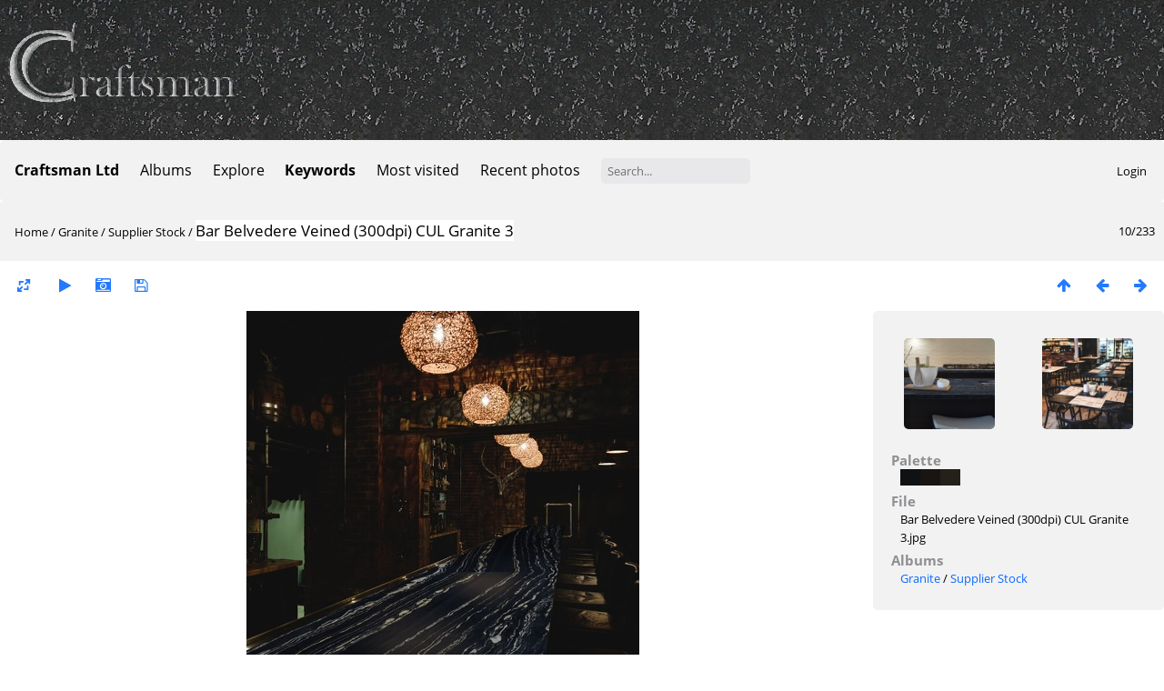

--- FILE ---
content_type: text/html; charset=utf-8
request_url: http://piwigo.craftsmanltd.co.uk/picture.php?/2990/category/314
body_size: 5600
content:
<!DOCTYPE html>
<html lang=en dir=ltr>
<head>
<title>Bar Belvedere Veined (300dpi) CUL Granite 3</title>
<link rel="shortcut icon" type="image/x-icon" href="themes/default/icon/favicon.ico">
<link rel="stylesheet" type="text/css" href="themes/modus/css/open-sans/open-sans.css"> 
<link rel="stylesheet" type="text/css" href="_data/combined/rvsmqv.css"><link rel=canonical href="picture.php?/2990">
<meta name=viewport content="width=device-width,initial-scale=1">

<script>if(document.documentElement.offsetWidth>1270)document.documentElement.className='wide'</script>
</head>

<body id=thePicturePage class="modus-withPageBanner">
<div id="theHeader"><div id="logo" style="background: #EFEFEF url(http://www.craftsmanltd.co.uk/images/bg1.jpg) repeat-x;">
	<img src="http://www.craftsmanltd.co.uk/images/logo.jpg" alt="Granite, marble, quartz stone worktops, countertops from Craftsman Ltd, Reading, Berkshire." title="Granite, marble, quartz stone worktops, countertops from Craftsman Ltd, Reading, Berkshire.">
</div></div>




<aside id=menubar>
		<dl id=mbAMM_personalised1>
<!-- personalised menu bar -->
  <dt>Craftsman Ltd</dt>
<dd>
    <a href="http://www.craftsmanltd.co.uk/index.php" title="Craftsmanltd.co.uk Homepage">Home</a><br/>
<a href="http://www.craftsmanltd.co.uk/gallery.php" title="Gallery">Gallery</a><br/>
<a href="http://www.craftsmanltd.co.uk/granite_quote.php" title="Granite Quote">Quote</a><br/>
<a href="http://www.craftsmanltd.co.uk/about_us.php" title="About Us">About</a><br/>
<a href="http://www.craftsmanltd.co.uk/contacts.php" title="Contact Us">Contact</a><br/>
<a href="http://www.craftsmanltd.co.uk/Tell_a_Friend.php" title="Reward Scheme">Tell a Friend Rewards</a><br/>
<a href="http://www.craftsmanltd.co.uk/terms_and_conditions.php" title="Terms GMQGC">Terms GMQGC</a><br/>
<a href="http://www.craftsmanltd.co.uk/health_safety.php" title="Health and Safety">Health &amp; Safety</a><br/>
<a href="http://www.checkatrade.com/Craftsman/Reviews.aspx" target="_blank" title="References">References</a><br/>
<a href="http://www.craftsmanltd.co.uk/trade_customers.php" title="Trade Customers">Trade Customers</a><br/>
<a href="http://www.craftsmanltd.co.uk/privacy.php" title="Privacy notice">Privacy</a>

</dd>

	</dl>
		<dl id=mbCategories>
<dt>
	<a href="index.php?/categories">Albums</a>
</dt>
<dd>
  <ul>
    <li >
      <a href="index.php?/category/328"  title="404 photos in 4 sub-albums">Suppliers Stock</a>
      <span class="menuInfoCatByChild badge" title="404 photos in 4 sub-albums">404</span>
      </li>
    
    <li >
      <a href="index.php?/category/2"  title="1 photo in this album / 1761 photos in 171 sub-albums">Quartz</a>
      <span class="menuInfoCat badge" title="1 photo in this album / 1761 photos in 171 sub-albums">1762</span>
      </li>
    
    <li >
      <a href="index.php?/category/1" rel="up" title="1 photo in this album / 661 photos in 3 sub-albums">Granite</a>
      <span class="menuInfoCat badge" title="1 photo in this album / 661 photos in 3 sub-albums">662</span>
    <ul>
    <li class="selected">
      <a href="index.php?/category/314"  title="233 photos in this album">Supplier Stock</a>
      <span class="menuInfoCat badge" title="233 photos in this album">233</span>
      </li>
    
    <li >
      <a href="index.php?/category/23"  title="280 photos in this album / 148 photos in 1 sub-album">Craftsman Granite</a>
      <span class="menuInfoCat badge" title="280 photos in this album / 148 photos in 1 sub-album">428</span>
      </li>
    </ul></li>
    <li >
      <a href="index.php?/category/27"  title="12 photos in this album">Slate/Limestone</a>
      <span class="menuInfoCat badge" title="12 photos in this album">12</span>
      </li>
    
    <li >
      <a href="index.php?/category/3"  title="1 photo in this album / 491 photos in 2 sub-albums">Marble</a>
      <span class="menuInfoCat badge" title="1 photo in this album / 491 photos in 2 sub-albums">492</span>
      </li>
    
    <li >
      <a href="index.php?/category/34"  title="1 photo in this album / 123 photos in 2 sub-albums">Quartzite</a>
      <span class="menuInfoCat badge" title="1 photo in this album / 123 photos in 2 sub-albums">124</span>
      </li>
    
    <li >
      <a href="index.php?/category/242"  title="1 photo in this album / 52 photos in 1 sub-album">Sintered</a>
      <span class="menuInfoCat badge" title="1 photo in this album / 52 photos in 1 sub-album">53</span>
      </li>
    
    <li >
      <a href="index.php?/category/31"  title="1 photo in this album / 42 photos in 4 sub-albums">Porcelain</a>
      <span class="menuInfoCat badge" title="1 photo in this album / 42 photos in 4 sub-albums">43</span>
      </li>
    
    <li >
      <a href="index.php?/category/36"  title="12 photos in this album / 78 photos in 1 sub-album">Mirrors</a>
      <span class="menuInfoCat badge" title="12 photos in this album / 78 photos in 1 sub-album">90</span>
      </li>
    
    <li >
      <a href="index.php?/category/156"  title="1 photo in this album / 485 photos in 5 sub-albums">Glass</a>
      <span class="menuInfoCat badge" title="1 photo in this album / 485 photos in 5 sub-albums">486</span>
      </li>
    
    <li >
      <a href="index.php?/category/141"  title="2 photos in this album / 11 photos in 2 sub-albums">Onyx</a>
      <span class="menuInfoCat badge" title="2 photos in this album / 11 photos in 2 sub-albums">13</span>
      </li>
    
    <li >
      <a href="index.php?/category/240"  title="1 photo in this album / 29 photos in 1 sub-album">Acrilic </a>
      <span class="menuInfoCat badge" title="1 photo in this album / 29 photos in 1 sub-album">30</span>
      </li>
    
    <li >
      <a href="index.php?/category/260"  title="1 photo in this album / 231 photos in 3 sub-albums">Gemstone</a>
      <span class="menuInfoCat badge" title="1 photo in this album / 231 photos in 3 sub-albums">232</span>
      </li>
    
    <li >
      <a href="index.php?/category/21"  title="43 photos in 1 sub-album">Craftsman Stock</a>
      <span class="menuInfoCatByChild badge" title="43 photos in 1 sub-album">43</span>
      </li>
    
    <li >
      <a href="index.php?/category/249"  title="1 photo in this album / 453 photos in 15 sub-albums">Projects</a>
      <span class="menuInfoCat badge" title="1 photo in this album / 453 photos in 15 sub-albums">454</span>
      </li>
    
    <li >
      <a href="index.php?/category/38"  title="46 photos in this album / 309 photos in 29 sub-albums">Products </a>
      <span class="menuInfoCat badge" title="46 photos in this album / 309 photos in 29 sub-albums">355</span>
      </li>
    
    <li >
      <a href="index.php?/category/151"  title="6 photos in this album / 443 photos in 11 sub-albums">Craftsman Media</a>
      <span class="menuInfoCat badge" title="6 photos in this album / 443 photos in 11 sub-albums">449</span>
  </li></ul>

	<p class="totalImages">5703 photos</p>
</dd>

	</dl>
		<dl id=mbSpecials>

<dt><a>Explore</a></dt>
<dd>
	<ul><li><a href="index.php?/most_visited" title="display most visited photos">Most visited</a></li><li><a href="random.php" title="display a set of random photos" rel="nofollow">Random photos</a></li><li><a href="index.php?/recent_pics" title="display most recent photos">Recent photos</a></li><li><a href="index.php?/recent_cats" title="display recently updated albums">Recent albums</a></li><li><a href="index.php?/created-monthly-calendar" title="display each day with photos, month per month" rel="nofollow">Calendar</a></li><hr><li><a href="tags.php" title="display available keywords">Keywords</a> (14)</li><li><a href="search.php" title="search" rel="search">Search</a></li><li><a href="about.php" title="About this website">About</a></li><li><a href="notification.php" title="RSS feed" rel="nofollow">Notification</a></li></ul>
</dd>

	</dl>
		<dl id=mbMenuTags>
<dt>Keywords</dt>
<dd>
	<div id="menuTagCloud">
		<span><a class="tagLevel2" href="index.php?/tags/16-thickness_20mm" title="display photos linked to this keyword">20mm</a></span>
		<span><a class="tagLevel5" href="index.php?/tags/11-colour_black" title="display photos linked to this keyword">Black</a></span>
		<span><a class="tagLevel2" href="index.php?/tags/3-concerto" title="display photos linked to this keyword">Concerto</a></span>
		<span><a class="tagLevel2" href="index.php?/tags/17-dark" title="display photos linked to this keyword">Dark</a></span>
		<span><a class="tagLevel2" href="index.php?/tags/1-gentle_gray" title="display photos linked to this keyword">Gentle Gray</a></span>
		<span><a class="tagLevel2" href="index.php?/tags/7-material_granite" title="display photos linked to this keyword">Granite</a></span>
		<span><a class="tagLevel2" href="index.php?/tags/15-price_low" title="display photos linked to this keyword">Low</a></span>
		<span><a class="tagLevel4" href="index.php?/tags/5-material_marble" title="display photos linked to this keyword">Marble</a></span>
		<span><a class="tagLevel2" href="index.php?/tags/9-material_onyx" title="display photos linked to this keyword">Onyx</a></span>
		<span><a class="tagLevel4" href="index.php?/tags/6-material_quartz" title="display photos linked to this keyword">Quartz</a></span>
		<span><a class="tagLevel2" href="index.php?/tags/12-colour_red" title="display photos linked to this keyword">Red</a></span>
		<span><a class="tagLevel2" href="index.php?/tags/14-material_silestone" title="display photos linked to this keyword">Silestone</a></span>
		<span><a class="tagLevel2" href="index.php?/tags/2-silver_forest" title="display photos linked to this keyword">Silver forest</a></span>
		<span><a class="tagLevel2" href="index.php?/tags/13-colour_white" title="display photos linked to this keyword">White</a></span>
	</div>
</dd>

	</dl>
	
<dl id="mbMostVisited"><dt><a href="index.php?/most_visited" title="display most visited photos">Most visited</a></dt></dl>
<dl><dt><a href="index.php?/recent_pics" title="display most recent photos">Recent photos</a></dt></dl>
<dl style="float:none">
	<form style="margin:0;display:inline" action="qsearch.php" method=get id=quicksearch onsubmit="return this.q.value!='';">
		<input type="text" name=q id=qsearchInput placeholder="Search..." >
	</form>
</dl>
<dl style="float:right;margin-top:3px">
	<dt style="font-size:100%;font-weight:normal;padding-left:15px"><a href="identification.php" rel=nofollow>Login</a></dt>
	<dd style="right:0">
		<ul>
		<li><a href="identification.php" rel="nofollow">Login</a></li>
		<li><a href="password.php" title="Forgotten your password?" rel="nofollow">Forgotten your password?</a></li>
		</ul>
<form method=post action="identification.php" id=quickconnect> <fieldset> <legend>Quick connect</legend> <p> <label for=userX>Username</label><br> <input type=text name=username id=userX value="" style="width:99%"> </p> <p><label for=passX>Password</label><br> <input type=password name=password id=passX style="width:99%"> </p><p><label>Auto login&nbsp;<input type=checkbox name=remember_me value=1> </label></p><p> <input type=hidden name=redirect value="%2Fpicture.php%3F%2F2990%2Fcategory%2F314"> <input type=submit name=login value="Submit"> </p> </fieldset> </form>
	</dd>
</dl>

</aside>
<a id="menuSwitcher" class="pwg-button" title="Menu"><span class="pwg-icon pwg-icon-menu"></span></a>

<div id="content" class="contentWithMenu">



<div class=titrePage id=imageHeaderBar><div class="imageNumber">10/233</div>
	<div class="browsePath">
		<a href="/">Home</a> / <a href="index.php?/category/1">Granite</a> / <a href="index.php?/category/314">Supplier Stock</a><span class="browsePathSeparator"> / </span><h2>Bar Belvedere Veined (300dpi) CUL Granite 3</h2>
	</div>
</div>

<div id="imageToolBar">

<div class="navigationButtons">

<a href="index.php?/category/314" title="Thumbnails" class="pwg-state-default pwg-button"> <span class="pwg-icon pwg-icon-arrow-n"></span><span class="pwg-button-text">Thumbnails</span> </a><a href="picture.php?/3001/category/314" title="Previous : Kitchen Island Cosmic Black Polished (300dpi) CUL Granite 14" class="pwg-state-default pwg-button"> <span class="pwg-icon pwg-icon-arrow-w"></span><span class="pwg-button-text">Previous</span> </a><a href="picture.php?/3017/category/314" title="Next : Restaurant Table with Belvedere Vein Cut (300dpi) CUL Granite 30" class="pwg-state-default pwg-button pwg-button-icon-right"> <span class="pwg-icon pwg-icon-arrow-e"></span><span class="pwg-button-text">Next</span> </a>
</div>


<div class=actionButtonsWrapper><a id=imageActionsSwitch class=pwg-button><span class="pwg-icon pwg-icon-ellipsis"></span></a><div class="actionButtons">

<a id="derivativeSwitchLink" title="Photo sizes" class="pwg-state-default pwg-button" rel="nofollow"> <span class="pwg-icon pwg-icon-sizes"></span><span class="pwg-button-text">Photo sizes</span> </a> <div id="derivativeSwitchBox" class="switchBox"> <div class="switchBoxTitle">Photo sizes</div><span class="switchCheck" id="derivativeChecked2small" style="visibility:hidden">&#x2714; </span> <a href="javascript:changeImgSrc('_data/i/upload/2020/05/09/20200509181358-67857052-2s.jpg','2small','2small')">XXS - tiny<span class="derivativeSizeDetails"> (240 x 240)</span> </a><br><span class="switchCheck" id="derivativeCheckedxsmall" style="visibility:hidden">&#x2714; </span> <a href="javascript:changeImgSrc('_data/i/upload/2020/05/09/20200509181358-67857052-xs.jpg','xsmall','xsmall')">XS - extra small<span class="derivativeSizeDetails"> (324 x 324)</span> </a><br><span class="switchCheck" id="derivativeCheckedsmall" style="visibility:hidden">&#x2714; </span> <a href="javascript:changeImgSrc('_data/i/upload/2020/05/09/20200509181358-67857052-sm.jpg','small','small')">S - small<span class="derivativeSizeDetails"> (432 x 432)</span> </a><br><span class="switchCheck" id="derivativeCheckedmedium">&#x2714; </span> <a href="javascript:changeImgSrc('_data/i/upload/2020/05/09/20200509181358-67857052-me.jpg','medium','medium')">M - medium<span class="derivativeSizeDetails"> (594 x 594)</span> </a><br><span class="switchCheck" id="derivativeCheckedlarge" style="visibility:hidden">&#x2714; </span> <a href="javascript:changeImgSrc('_data/i/upload/2020/05/09/20200509181358-67857052-la.jpg','large','large')">L - large<span class="derivativeSizeDetails"> (756 x 756)</span> </a><br><a href="javascript:phpWGOpenWindow('./upload/2020/05/09/20200509181358-67857052.jpg','xxx','scrollbars=yes,toolbar=no,status=no,resizable=yes')" rel="nofollow">Original</a></div>
<a href="picture.php?/2990/category/314&amp;slideshow=" title="slideshow" class="pwg-state-default pwg-button" rel="nofollow"> <span class="pwg-icon pwg-icon-slideshow"></span><span class="pwg-button-text">slideshow</span> </a><a href="picture.php?/2990/category/314&amp;metadata" title="Show file metadata" class="pwg-state-default pwg-button" rel="nofollow"> <span class="pwg-icon pwg-icon-camera-info"></span><span class="pwg-button-text">Show file metadata</span> </a><a id="downloadSwitchLink" href="action.php?id=2990&amp;part=e&amp;download" title="Download this file" class="pwg-state-default pwg-button" rel="nofollow"> <span class="pwg-icon pwg-icon-save"></span><span class="pwg-button-text">download</span> </a></div></div>
</div>

<div id="theImageAndInfos">
<div id="theImage">



<noscript><img src="_data/i/upload/2020/05/09/20200509181358-67857052-me.jpg" width="594" height="594" alt="Bar Belvedere Veined (300dpi) CUL Granite 3.jpg" id="theMainImage" usemap="#mapmedium" title="Bar Belvedere Veined (300dpi) CUL Granite 3 - Bar Belvedere Veined (300dpi) CUL Granite 3.jpg" itemprop=contentURL></noscript>

<img alt="Bar Belvedere Veined (300dpi) CUL Granite 3.jpg" id="theMainImage" usemap="#mapmedium" title="Bar Belvedere Veined (300dpi) CUL Granite 3 - Bar Belvedere Veined (300dpi) CUL Granite 3.jpg">

<map name="map2small"><area shape=rect coords="0,0,60,240" href="picture.php?/3001/category/314" title="Previous : Kitchen Island Cosmic Black Polished (300dpi) CUL Granite 14" alt="Kitchen Island Cosmic Black Polished (300dpi) CUL Granite 14"><area shape=rect coords="60,0,179,60" href="index.php?/category/314" title="Thumbnails" alt="Thumbnails"><area shape=rect coords="180,0,240,240" href="picture.php?/3017/category/314" title="Next : Restaurant Table with Belvedere Vein Cut (300dpi) CUL Granite 30" alt="Restaurant Table with Belvedere Vein Cut (300dpi) CUL Granite 30"></map><map name="mapxsmall"><area shape=rect coords="0,0,81,324" href="picture.php?/3001/category/314" title="Previous : Kitchen Island Cosmic Black Polished (300dpi) CUL Granite 14" alt="Kitchen Island Cosmic Black Polished (300dpi) CUL Granite 14"><area shape=rect coords="81,0,241,81" href="index.php?/category/314" title="Thumbnails" alt="Thumbnails"><area shape=rect coords="243,0,324,324" href="picture.php?/3017/category/314" title="Next : Restaurant Table with Belvedere Vein Cut (300dpi) CUL Granite 30" alt="Restaurant Table with Belvedere Vein Cut (300dpi) CUL Granite 30"></map><map name="mapsmall"><area shape=rect coords="0,0,108,432" href="picture.php?/3001/category/314" title="Previous : Kitchen Island Cosmic Black Polished (300dpi) CUL Granite 14" alt="Kitchen Island Cosmic Black Polished (300dpi) CUL Granite 14"><area shape=rect coords="108,0,322,108" href="index.php?/category/314" title="Thumbnails" alt="Thumbnails"><area shape=rect coords="324,0,432,432" href="picture.php?/3017/category/314" title="Next : Restaurant Table with Belvedere Vein Cut (300dpi) CUL Granite 30" alt="Restaurant Table with Belvedere Vein Cut (300dpi) CUL Granite 30"></map><map name="mapmedium"><area shape=rect coords="0,0,148,594" href="picture.php?/3001/category/314" title="Previous : Kitchen Island Cosmic Black Polished (300dpi) CUL Granite 14" alt="Kitchen Island Cosmic Black Polished (300dpi) CUL Granite 14"><area shape=rect coords="148,0,443,148" href="index.php?/category/314" title="Thumbnails" alt="Thumbnails"><area shape=rect coords="446,0,594,594" href="picture.php?/3017/category/314" title="Next : Restaurant Table with Belvedere Vein Cut (300dpi) CUL Granite 30" alt="Restaurant Table with Belvedere Vein Cut (300dpi) CUL Granite 30"></map><map name="maplarge"><area shape=rect coords="0,0,189,756" href="picture.php?/3001/category/314" title="Previous : Kitchen Island Cosmic Black Polished (300dpi) CUL Granite 14" alt="Kitchen Island Cosmic Black Polished (300dpi) CUL Granite 14"><area shape=rect coords="189,0,564,189" href="index.php?/category/314" title="Thumbnails" alt="Thumbnails"><area shape=rect coords="568,0,756,756" href="picture.php?/3017/category/314" title="Next : Restaurant Table with Belvedere Vein Cut (300dpi) CUL Granite 30" alt="Restaurant Table with Belvedere Vein Cut (300dpi) CUL Granite 30"></map>


</div><div id="infoSwitcher"></div><div id="imageInfos">
	<div class="navThumbs">
			<a class="navThumb" id="linkPrev" href="picture.php?/3001/category/314" title="Previous : Kitchen Island Cosmic Black Polished (300dpi) CUL Granite 14" rel="prev">
				<span class="thumbHover prevThumbHover"></span>
				<img src="_data/i/upload/2020/05/09/20200509181405-d5759015-sq.jpg" alt="Kitchen Island Cosmic Black Polished (300dpi) CUL Granite 14">
			</a>
			<a class="navThumb" id="linkNext" href="picture.php?/3017/category/314" title="Next : Restaurant Table with Belvedere Vein Cut (300dpi) CUL Granite 30" rel="next">
				<span class="thumbHover nextThumbHover"></span>
				<img src="_data/i/upload/2020/05/09/20200509181415-d6138c9d-sq.jpg" alt="Restaurant Table with Belvedere Vein Cut (300dpi) CUL Granite 30">
			</a>
	</div>

<dl id="standard" class="imageInfoTable">
<div id="color_palette" class="imageInfo"> <dt>Palette</dt> <dd id="palette_colors"><div class="color_palette_item" style="background-color: #0f1112;"data-color="15,17,18"onclick="paletteItemClick(this);"title="#0f1112"></div><div class="color_palette_item" style="background-color: #181512;"data-color="24,21,18"onclick="paletteItemClick(this);"title="#181512"></div><div class="color_palette_item" style="background-color: #25201a;"data-color="37,32,26"onclick="paletteItemClick(this);"title="#25201a"></div>&nbsp;<a id="palette_search" href="#" style="display: none;">Search</a> <div style="clear: both"/> </dd> </div><div id="File" class="imageInfo"> <dt>File</dt> <dd>Bar Belvedere Veined (300dpi) CUL Granite 3.jpg</dd> </div><div id="Categories" class="imageInfo"> <dt>Albums</dt> <dd> <ul><li><a href="index.php?/category/1">Granite</a> / <a href="index.php?/category/314">Supplier Stock</a></li></ul> </dd> </div>

</dl>

</div>
</div>



</div>
  <div id="footer" style="color: #FFFFFF; margin: 0px; padding: 10px; display: block; background-color: #CC0000;">
	 <p class="contact">Manufacture, supply and fitting of quality granite, marble, quartz stone worktops, countertops, composite sinks with matching taps and other stone products at the best prices available from our new warehouse in Reading, Berkshire.</p>
        <p class="contact"><a href="mailto:info@craftsmanltd.co.uk" style="color: #FFFFFF;">info@craftsmanltd.co.uk</a> - <a href="/terms_and_conditions.php" style="color: #FFFFFF;">Terms &amp; Conditions</a> - <a href="/craftsman_broshure.pdf" style="color: #FFFFFF;">Brochure</a> - <a href="http://www.4graniteworktops.co.uk" style="color: #FFFFFF;">Sister site - www.4graniteworktops.co.uk</a> &nbsp;-&nbsp; <b><a href="/get_quote.php" style="color: #FFFFFF;">Get a Quote</a></b></p>
  </div>

<div id="copyright">

	Powered by	<a href="https://piwigo.org">Piwigo</a>
	
<script type="text/javascript" src="_data/combined/1d6vj80.js"></script>
<script type="text/javascript">//<![CDATA[

RVAS = {
derivatives: [
{w:240,h:240,url:'_data/i/upload/2020/05/09/20200509181358-67857052-2s.jpg',type:'2small'},{w:324,h:324,url:'_data/i/upload/2020/05/09/20200509181358-67857052-xs.jpg',type:'xsmall'},{w:432,h:432,url:'_data/i/upload/2020/05/09/20200509181358-67857052-sm.jpg',type:'small'},{w:594,h:594,url:'_data/i/upload/2020/05/09/20200509181358-67857052-me.jpg',type:'medium'},{w:756,h:756,url:'_data/i/upload/2020/05/09/20200509181358-67857052-la.jpg',type:'large'}],
cp: '/'
}
rvas_choose();
var h = jQuery("#theHeader div.banner").css("height");
		var d = jQuery("#menuSwitcher").css("padding-top");

		jQuery(document).ready(function(){
			if( jQuery('#theHeader div.banner').is(':visible') && jQuery("body").css("display") == "flex"){
				jQuery("#menuSwitcher").css("padding-top",parseInt(h)+parseInt(d));
			};
		});
var paletteUrl = 'index.php?/palette/';
document.onkeydown = function(e){e=e||window.event;if (e.altKey) return true;var target=e.target||e.srcElement;if (target && target.type) return true;var keyCode=e.keyCode||e.which, docElem=document.documentElement, url;switch(keyCode){case 63235: case 39: if (e.ctrlKey || docElem.scrollLeft==docElem.scrollWidth-docElem.clientWidth)url="picture.php?/3017/category/314"; break;case 63234: case 37: if (e.ctrlKey || docElem.scrollLeft==0)url="picture.php?/3001/category/314"; break;case 36: if (e.ctrlKey)url="picture.php?/3007/category/314"; break;case 35: if (e.ctrlKey)url="picture.php?/5902/category/314"; break;case 38: if (e.ctrlKey)url="index.php?/category/314"; break;}if (url) {window.location=url.replace("&amp;","&"); return false;}return true;}
function changeImgSrc(url,typeSave,typeMap)
{
	var theImg = document.getElementById("theMainImage");
	if (theImg)
	{
		theImg.removeAttribute("width");theImg.removeAttribute("height");
		theImg.src = url;
		theImg.useMap = "#map"+typeMap;
	}
	jQuery('#derivativeSwitchBox .switchCheck').css('visibility','hidden');
	jQuery('#derivativeChecked'+typeMap).css('visibility','visible');
	document.cookie = 'picture_deriv='+typeSave+';path=/';
}
(window.SwitchBox=window.SwitchBox||[]).push("#derivativeSwitchLink", "#derivativeSwitchBox");
//]]></script>
<script type="text/javascript">
(function() {
var s,after = document.getElementsByTagName('script')[document.getElementsByTagName('script').length-1];
s=document.createElement('script'); s.type='text/javascript'; s.async=true; s.src='_data/combined/xt622l.js';
after = after.parentNode.insertBefore(s, after);
})();
</script>
</div>



</body>
</html>